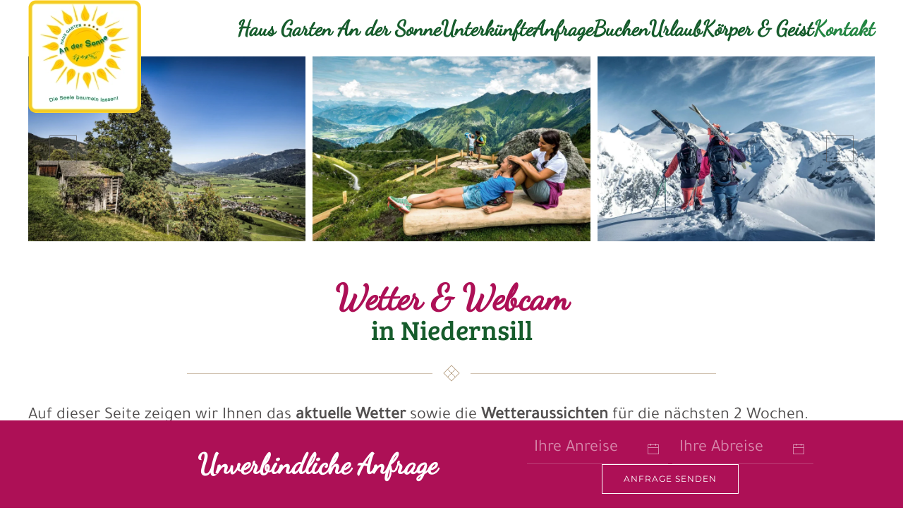

--- FILE ---
content_type: text/html; charset=utf-8
request_url: https://www.ferienwohnung-niedernsill.com/kontakt-anreise/wetter-webcam
body_size: 7464
content:
<!DOCTYPE html>
<html lang="de-de" dir="ltr">
    <head>
        <meta name="viewport" content="width=device-width, initial-scale=1">
        <link rel="icon" href="/images/tn-herz.png" sizes="any">
                <link rel="apple-touch-icon" href="/images/apple-touch-icon.png">
        <meta charset="utf-8" />
	<base href="https://www.ferienwohnung-niedernsill.com/kontakt-anreise/wetter-webcam" />
	<meta name="keywords" content="Ferien, Urlaub, Penthouse, tinyhouse, tiny, house, Berg, Ferienwohnung, Ferienhaus, Kinder, Familie, Frühling, wandern, skifahren, Herbst, schwimmen, " />
	<meta name="author" content="Super User" />
	<meta name="description" content="Verbringen Sie einen traumhaften Urlaub in den Ferienwohnungen, dem Penthouse oder dem tiny house vom Haus Garten an der Sonne in Niedernsill im Salzburger Pinzgau." />
	<meta name="generator" content="MYOB" />
	<title>Wetter und Webcam in Niedernsill im Salzburger Pinzgau</title>
	<link href="/templates/yootheme_child/css/theme.9.css?1745483930" rel="stylesheet" />
	<link href="/templates/yootheme_child/css/custom.css?4.4.8" rel="stylesheet" />
	<script src="/templates/yootheme/packages/theme-cookie/app/cookie.min.js?4.4.8" defer></script>
	<script src="/templates/yootheme/vendor/assets/uikit/dist/js/uikit.min.js?4.4.8"></script>
	<script src="/templates/yootheme/vendor/assets/uikit/dist/js/uikit-icons-copper-hill.min.js?4.4.8"></script>
	<script src="/templates/yootheme/js/theme.js?4.4.8"></script>
	<script>
document.addEventListener('DOMContentLoaded', function() {
            Array.prototype.slice.call(document.querySelectorAll('a span[id^="cloak"]')).forEach(function(span) {
                span.innerText = span.textContent;
            });
        });
	</script>
	<script>} catch (e) { console.error('Custom Theme JS Code: ', e); }</script> 
<script async src="https://widgets.tourismusnetz.com/tn-quick.js"></script>
<script> try {
    
	UIkit.util.ready(function() {
    UIkit.util.$$('.uk-logo > img').forEach(function(el) {
        el.setAttribute('title', '<TITLE>');
    });
});
    
    
<!-- REMOVE WHEN MULTILANGUAL
    
   	 document.addEventListener('DOMContentLoaded', function (){ 
setTimeout(Change, 4000);
});
function Change() {
document.querySelector("#tm-mobile > div > div > div:nth-child(1)").parentNode.insertBefore(document.querySelector("#tm-mobile > div > div > div.uk-grid-margin.uk-first-column"), document.querySelector("#tm-mobile > div > div > div:nth-child(1)"));
} 
    
REMOVE WHEN MULTILANGUAL -->
    
    
    
    
<script src="https://frontend.casablanca.at/Scripts/headjs/head.js?Customer=7b6a3013-a11c-42d2-a363-b4e4885f4bff" data-headjs-load="https://frontend.casablanca.at/widgets/main.js?Customer=7b6a3013-a11c-42d2-a363-b4e4885f4bff"></script>
    
    
    
    
<script src="https://frontend.casablanca.at/Scripts/headjs/head.js?Customer=7b6a3013-a11c-42d2-a363-b4e4885f4bff" data-headjs-load="https://frontend.casablanca.at/widgets/main.js?Customer=7b6a3013-a11c-42d2-a363-b4e4885f4bff"></script></script>
	<script>window.yootheme ||= {}; var $theme = yootheme.theme = {"i18n":{"close":{"label":"Close"},"totop":{"label":"Back to top"},"marker":{"label":"Open"},"navbarToggleIcon":{"label":"Open menu"},"paginationPrevious":{"label":"Previous page"},"paginationNext":{"label":"Next page"},"searchIcon":{"toggle":"Open Search","submit":"Submit Search"},"slider":{"next":"Next slide","previous":"Previous slide","slideX":"Slide %s","slideLabel":"%s of %s"},"slideshow":{"next":"Next slide","previous":"Previous slide","slideX":"Slide %s","slideLabel":"%s of %s"},"lightboxPanel":{"next":"Next slide","previous":"Previous slide","slideLabel":"%s of %s","close":"Close"}},"cookie":{"mode":"consent","template":"<div class=\"tm-cookie-banner uk-notification uk-notification-bottom-left\">\n        <div class=\"uk-notification-message uk-panel\">\n\n            <p>Diese Website verwendet Cookies. Indem Sie die Website und ihre Angebote nutzen und weiter navigieren, akzeptieren Sie diese Cookies. Dies k\u00f6nnen Sie in Ihren Browsereinstellungen \u00e4ndern.<\/p>\n            \n                        <p class=\"uk-margin-small-top\">\n\n                                <button type=\"button\" class=\"js-accept uk-button uk-button-primary\" data-uk-toggle=\"target: !.uk-notification; animation: uk-animation-fade\">Ok<\/button>\n                \n                                <button type=\"button\" class=\"js-reject uk-button uk-button-default uk-margin-small-left\" data-uk-toggle=\"target: !.uk-notification; animation: uk-animation-fade\">Nein Danke<\/button>\n                \n            <\/p>\n            \n        <\/div>\n    <\/div>","position":"bottom"}};</script>

    </head>
    <body class="">

        <div class="uk-hidden-visually uk-notification uk-notification-top-left uk-width-auto">
            <div class="uk-notification-message">
                <a href="#tm-main">Skip to main content</a>
            </div>
        </div>

        
        
        <div class="tm-page">

                        


<header class="tm-header-mobile uk-hidden@l">


        <div uk-sticky cls-active="uk-navbar-sticky" sel-target=".uk-navbar-container">
    
        <div class="uk-navbar-container">

            <div class="uk-container uk-container-expand">
                <nav class="uk-navbar" uk-navbar="{&quot;align&quot;:&quot;left&quot;,&quot;container&quot;:&quot;.tm-header-mobile &gt; [uk-sticky]&quot;,&quot;boundary&quot;:&quot;.tm-header-mobile .uk-navbar-container&quot;}">

                    
                                        <div class="uk-navbar-center">

                                                    <a href="https://www.ferienwohnung-niedernsill.com/" aria-label="Zurück zur Startseite" class="uk-logo uk-navbar-item">
    <picture>
<source type="image/webp" srcset="/templates/yootheme/cache/df/Logo-Haus-Garten-an-der-Sonne-002-dfc6b147.webp 100w, /templates/yootheme/cache/66/Logo-Haus-Garten-an-der-Sonne-002-66873844.webp 200w" sizes="(min-width: 100px) 100px">
<img alt loading="eager" src="/templates/yootheme/cache/63/Logo-Haus-Garten-an-der-Sonne-002-632d66bc.png" width="100" height="100">
</picture></a>
                        
                        
                    </div>
                    
                                        <div class="uk-navbar-right">

                        
                        <a uk-toggle href="#tm-dialog-mobile" class="uk-navbar-toggle">

        
        <div uk-navbar-toggle-icon></div>

        
    </a>

                    </div>
                    
                </nav>
            </div>

        </div>

        </div>
    



        <div id="tm-dialog-mobile" uk-offcanvas="container: true; overlay: true" mode="push" flip>
        <div class="uk-offcanvas-bar uk-flex uk-flex-column">

                        <button class="uk-offcanvas-close uk-close-large" type="button" uk-close uk-toggle="cls: uk-close-large; mode: media; media: @s"></button>
            
                        <div class="uk-margin-auto-bottom">
                
<div class="uk-panel" id="module-menu-dialog-mobile">

    
    
<ul class="uk-nav uk-nav-default">
    
	<li class="item-101 uk-parent"><a href="/"> Haus Garten An der Sonne</a>
	<ul class="uk-nav-sub">

		<li class="item-125"><a href="/ferienhaus-land-salzburg/coaching"> Coaching, Yoga, Ernährung</a></li></ul></li>
	<li class="item-126 uk-parent"><a href="/ferienwohnungen-unterkuenfte"> Unterkünfte</a>
	<ul class="uk-nav-sub">

		<li class="item-127"><a href="/ferienwohnungen-unterkuenfte/ferienwohnungen-zell-am-see"> Ferienwohnung Zell am See </a></li>
		<li class="item-128"><a href="/ferienwohnungen-unterkuenfte/ferienwohnung-kaprun-hohe-tauern"> Ferienwohnung Kaprun &amp; Ferienwohnung Hohe Tauern</a></li>
		<li class="item-129"><a href="/ferienwohnungen-unterkuenfte/penthouse-kitzbuehel"> Penthouse Kitzbühel</a></li></ul></li>
	<li class="item-111"><a href="/anfrage"> Anfrage</a></li>
	<li class="item-171"><a href="/buchen"> Buchen</a></li>
	<li class="item-143 uk-parent"><a href="/urlaub"> Urlaub</a>
	<ul class="uk-nav-sub">

		<li class="item-132 uk-parent"><a href="/urlaub/sommer-urlaub-ferien"> Sommer</a>
		<ul>

			<li class="item-133"><a href="/urlaub/sommer-urlaub-ferien/wandern"> Wandern</a></li>
			<li class="item-134"><a href="/urlaub/sommer-urlaub-ferien/mountainbiken"> Mountainbiken</a></li>
			<li class="item-135"><a href="/urlaub/sommer-urlaub-ferien/sommer-fun-card"> Sommer Fun+ Card</a></li></ul></li>
		<li class="item-136 uk-parent"><a href="/urlaub/winter-urlaub-ferien"> Winter</a>
		<ul>

			<li class="item-137"><a href="/urlaub/winter-urlaub-ferien/skifahren-langlaufen-schneeschuhe"> Skifahren &amp; Langlaufen &amp; Schneeschuhwandern</a></li>
			<li class="item-138"><a href="/urlaub/winter-urlaub-ferien/rodeln"> Rodeln</a></li>
			<li class="item-142"><a href="/urlaub/winter-urlaub-ferien/winter-fun-card"> Winter Fun+ Card</a></li></ul></li>
		<li class="item-139"><a href="/urlaub/fruehling-herbst-ferien-urlaub"> Frühling &amp; Herbst</a></li></ul></li>
	<li class="item-144"><a href="/koerper-geist-energie"> Körper &amp; Geist</a></li>
	<li class="item-108 uk-active uk-parent"><a href="/kontakt-anreise"> Kontakt</a>
	<ul class="uk-nav-sub">

		<li class="item-140 uk-active"><a href="/kontakt-anreise/wetter-webcam"> Wetter &amp; Webcam</a></li>
		<li class="item-141"><a href="/kontakt-anreise/anreise"> Anreise</a></li>
		<li class="item-110"><a href="/kontakt-anreise/impressum"> Impressum</a></li></ul></li></ul>

</div>

            </div>
            
            
        </div>
    </div>
    
    
    

</header>




<header class="tm-header uk-visible@l">



        <div uk-sticky media="@l" cls-active="uk-navbar-sticky" sel-target=".uk-navbar-container">
    
        <div class="uk-navbar-container">

            <div class="uk-container uk-container-xlarge">
                <nav class="uk-navbar" uk-navbar="{&quot;align&quot;:&quot;left&quot;,&quot;container&quot;:&quot;.tm-header &gt; [uk-sticky]&quot;,&quot;boundary&quot;:&quot;.tm-header .uk-navbar-container&quot;}">

                                        <div class="uk-navbar-left">

                                                    <a href="https://www.ferienwohnung-niedernsill.com/" aria-label="Zurück zur Startseite" class="uk-logo uk-navbar-item">
    <picture>
<source type="image/webp" srcset="/templates/yootheme/cache/27/Logo-Haus-Garten-an-der-Sonne-002-2704faf1.webp 160w, /templates/yootheme/cache/ec/Logo-Haus-Garten-an-der-Sonne-002-ec24ccda.webp 320w" sizes="(min-width: 160px) 160px">
<img alt loading="eager" src="/templates/yootheme/cache/9b/Logo-Haus-Garten-an-der-Sonne-002-9bef2d0a.png" width="160" height="160">
</picture></a>
                        
                        
                        
                    </div>
                    
                    
                                        <div class="uk-navbar-right">

                                                    
<ul class="uk-navbar-nav">
    
	<li class="item-101 uk-parent"><a href="/"> Haus Garten An der Sonne</a>
	<div class="uk-drop uk-navbar-dropdown"><div><ul class="uk-nav uk-navbar-dropdown-nav">

		<li class="item-125"><a href="/ferienhaus-land-salzburg/coaching"> Coaching, Yoga, Ernährung</a></li></ul></div></div></li>
	<li class="item-126 uk-parent"><a href="/ferienwohnungen-unterkuenfte"> Unterkünfte</a>
	<div class="uk-drop uk-navbar-dropdown"><div><ul class="uk-nav uk-navbar-dropdown-nav">

		<li class="item-127"><a href="/ferienwohnungen-unterkuenfte/ferienwohnungen-zell-am-see"> Ferienwohnung Zell am See </a></li>
		<li class="item-128"><a href="/ferienwohnungen-unterkuenfte/ferienwohnung-kaprun-hohe-tauern"> Ferienwohnung Kaprun &amp; Ferienwohnung Hohe Tauern</a></li>
		<li class="item-129"><a href="/ferienwohnungen-unterkuenfte/penthouse-kitzbuehel"> Penthouse Kitzbühel</a></li></ul></div></div></li>
	<li class="item-111"><a href="/anfrage"> Anfrage</a></li>
	<li class="item-171"><a href="/buchen"> Buchen</a></li>
	<li class="item-143 uk-parent"><a href="/urlaub"> Urlaub</a>
	<div class="uk-drop uk-navbar-dropdown"><div><ul class="uk-nav uk-navbar-dropdown-nav">

		<li class="item-132 uk-parent"><a href="/urlaub/sommer-urlaub-ferien"> Sommer</a>
		<ul class="uk-nav-sub">

			<li class="item-133"><a href="/urlaub/sommer-urlaub-ferien/wandern"> Wandern</a></li>
			<li class="item-134"><a href="/urlaub/sommer-urlaub-ferien/mountainbiken"> Mountainbiken</a></li>
			<li class="item-135"><a href="/urlaub/sommer-urlaub-ferien/sommer-fun-card"> Sommer Fun+ Card</a></li></ul></li>
		<li class="item-136 uk-parent"><a href="/urlaub/winter-urlaub-ferien"> Winter</a>
		<ul class="uk-nav-sub">

			<li class="item-137"><a href="/urlaub/winter-urlaub-ferien/skifahren-langlaufen-schneeschuhe"> Skifahren &amp; Langlaufen &amp; Schneeschuhwandern</a></li>
			<li class="item-138"><a href="/urlaub/winter-urlaub-ferien/rodeln"> Rodeln</a></li>
			<li class="item-142"><a href="/urlaub/winter-urlaub-ferien/winter-fun-card"> Winter Fun+ Card</a></li></ul></li>
		<li class="item-139"><a href="/urlaub/fruehling-herbst-ferien-urlaub"> Frühling &amp; Herbst</a></li></ul></div></div></li>
	<li class="item-144"><a href="/koerper-geist-energie"> Körper &amp; Geist</a></li>
	<li class="item-108 uk-active uk-parent"><a href="/kontakt-anreise"> Kontakt</a>
	<div class="uk-drop uk-navbar-dropdown"><div><ul class="uk-nav uk-navbar-dropdown-nav">

		<li class="item-140 uk-active"><a href="/kontakt-anreise/wetter-webcam"> Wetter &amp; Webcam</a></li>
		<li class="item-141"><a href="/kontakt-anreise/anreise"> Anreise</a></li>
		<li class="item-110"><a href="/kontakt-anreise/impressum"> Impressum</a></li></ul></div></div></li></ul>

                        
                                                    
                        
                    </div>
                    
                </nav>
            </div>

        </div>

        </div>
    







</header>

            
            

            <main id="tm-main" >

                
                <div id="system-message-container" data-messages="[]">
</div>

                <!-- Builder #page -->
<div class="uk-section-default uk-section uk-padding-remove-vertical">
    
        
        
        
            
                                <div class="uk-container uk-container-expand">                
                    <div class="uk-grid tm-grid-expand uk-child-width-1-1 uk-grid-margin">
<div class="uk-width-1-1">
    
        
            
            
            
                
                    
<div class="uk-slider-container uk-margin uk-text-center" uk-slider>
    <div class="uk-position-relative">
        
            <div class="uk-slider-items uk-grid uk-grid-small">                                <div class="uk-width-1-1 uk-width-1-3@m">
<div class="el-item uk-cover-container">
    
        

<picture>
<source type="image/webp" srcset="/templates/yootheme/cache/02/auf-dem-berg-aussicht-panorama-0294e101.webp 768w, /templates/yootheme/cache/e0/auf-dem-berg-aussicht-panorama-e0bca4ce.webp 900w, /templates/yootheme/cache/d8/auf-dem-berg-aussicht-panorama-d88e7b4f.webp 1024w, /templates/yootheme/cache/82/auf-dem-berg-aussicht-panorama-826de41c.webp 1366w, /templates/yootheme/cache/3f/auf-dem-berg-aussicht-panorama-3fe948ce.webp 1600w, /templates/yootheme/cache/2c/auf-dem-berg-aussicht-panorama-2cb11f2f.webp 1800w" sizes="(min-width: 900px) 900px">
<img src="/templates/yootheme/cache/6d/auf-dem-berg-aussicht-panorama-6d5a10fe.jpeg" width="900" height="600" alt loading="lazy" class="el-image uk-transition-opaque">
</picture>

        
        
        
    
</div></div>                                <div class="uk-width-1-1 uk-width-1-3@m">
<div class="el-item uk-cover-container">
    
        

<picture>
<source type="image/webp" srcset="/templates/yootheme/cache/fe/urlaub-in-zellamsee-kaprun_17-fee84691.webp 768w, /templates/yootheme/cache/1c/urlaub-in-zellamsee-kaprun_17-1cc0035e.webp 900w, /templates/yootheme/cache/6e/urlaub-in-zellamsee-kaprun_17-6eac7f9d.webp 1024w, /templates/yootheme/cache/34/urlaub-in-zellamsee-kaprun_17-344fe0ce.webp 1366w, /templates/yootheme/cache/11/urlaub-in-zellamsee-kaprun_17-11533203.webp 1600w, /templates/yootheme/cache/53/urlaub-in-zellamsee-kaprun_17-5323f63a.webp 1620w" sizes="(min-width: 900px) 900px">
<img src="/templates/yootheme/cache/6b/urlaub-in-zellamsee-kaprun_17-6b1b7ccb.jpeg" width="900" height="600" alt loading="lazy" class="el-image uk-transition-opaque">
</picture>

        
        
        
    
</div></div>                                <div class="uk-width-1-1 uk-width-1-3@m">
<div class="el-item uk-cover-container">
    
        

<picture>
<source type="image/webp" srcset="/templates/yootheme/cache/91/urlaub-in-zellamsee-kaprun_16-9145a463.webp 768w, /templates/yootheme/cache/73/urlaub-in-zellamsee-kaprun_16-736de1ac.webp 900w, /templates/yootheme/cache/53/urlaub-in-zellamsee-kaprun_16-536c4098.webp 1024w, /templates/yootheme/cache/09/urlaub-in-zellamsee-kaprun_16-098fdfcb.webp 1366w, /templates/yootheme/cache/0f/urlaub-in-zellamsee-kaprun_16-0f180764.webp 1600w, /templates/yootheme/cache/4d/urlaub-in-zellamsee-kaprun_16-4d68c35d.webp 1620w" sizes="(min-width: 900px) 900px">
<img src="/templates/yootheme/cache/b3/urlaub-in-zellamsee-kaprun_16-b358de1a.jpeg" width="900" height="600" alt loading="lazy" class="el-image uk-transition-opaque">
</picture>

        
        
        
    
</div></div>                                <div class="uk-width-1-1 uk-width-1-3@m">
<div class="el-item uk-cover-container">
    
        

<picture>
<source type="image/webp" srcset="/templates/yootheme/cache/33/Naglkoepfl_Schneelandschaft-33465172.webp 768w, /templates/yootheme/cache/d1/Naglkoepfl_Schneelandschaft-d16e14bd.webp 900w, /templates/yootheme/cache/35/Naglkoepfl_Schneelandschaft-350dbda3.webp 1024w, /templates/yootheme/cache/6f/Naglkoepfl_Schneelandschaft-6fee22f0.webp 1366w, /templates/yootheme/cache/b2/Naglkoepfl_Schneelandschaft-b2065181.webp 1600w, /templates/yootheme/cache/a8/Naglkoepfl_Schneelandschaft-a87615ac.webp 1773w" sizes="(min-width: 900px) 900px">
<img src="/templates/yootheme/cache/76/Naglkoepfl_Schneelandschaft-769c3f8f.jpeg" width="900" height="600" alt loading="lazy" class="el-image uk-transition-opaque">
</picture>

        
        
        
    
</div></div>                            </div>
        
                
<div class="uk-visible@s">    <a class="el-slidenav uk-position-medium uk-position-center-left" href="#" uk-slidenav-previous uk-slider-item="previous"></a>    <a class="el-slidenav uk-position-medium uk-position-center-right" href="#" uk-slidenav-next uk-slider-item="next"></a></div>        
    </div>
        <ul class="el-nav uk-slider-nav uk-dotnav uk-flex-center uk-margin-top uk-visible@s" uk-margin></ul>    
</div>
                
            
        
    
</div></div>
                                </div>                
            
        
    
</div>
<div class="uk-section-default uk-section uk-section-small">
    
        
        
        
            
                                <div class="uk-container">                
                    <div class="uk-grid tm-grid-expand uk-child-width-1-1 uk-grid-margin">
<div class="uk-width-1-1">
    
        
            
            
            
                
                    
<h1 class="uk-h1 uk-margin-small uk-text-center">        Wetter &amp; Webcam    </h1>
<h2 class="uk-h2 uk-text-secondary uk-margin-small uk-text-center">        in Niedernsill    </h2><hr class="uk-divider-icon uk-width-2xlarge uk-margin-auto"><div class="uk-panel uk-margin"><p>Auf dieser Seite zeigen wir Ihnen das <strong>aktuelle Wetter</strong> sowie die <strong>Wetteraussichten</strong> für die nächsten 2 Wochen. </p>
<p>Mit Hilfe der <strong>Webcam</strong> können Sie schon jetzt - auch wenn Sie persönlich noch nicht da sind - <a href="https://www.niedernsill.co/" target="_blank" rel="noopener noreferrer"><strong>einen Blick auf die Region</strong></a><strong><a href="https://www.niedernsill.co/" target="_blank" rel="noopener noreferrer"> werfen</a>. </strong></p></div>
<div class="uk-margin uk-text-center">
    
    
        
        
<a class="el-content uk-button uk-button-secondary" href="/anfrage">
    
        Unterkunftsanfrage    
    
</a>

        
    
    
</div>

                
            
        
    
</div></div><div class="uk-grid tm-grid-expand uk-child-width-1-1 uk-grid-margin">
<div class="uk-width-1-1">
    
        
            
            
            
                
                    <div class="uk-panel uk-margin"> <span id="weather-here-6012bea731a9a"></span> <script>var x1_6012bea731a9a=document.getElementById("weather-here-6012bea731a9a").parentNode.clientWidth;var x3_6012bea731a9a=0;</script> <script src="https://wetterwidget.fullmarketing.at/js/script.js"></script> <script>function load_page_6012bea731a9a(mainid,whid){mainid=new XMLHttpRequest();mainid.open("get",'https://wetterwidget.fullmarketing.at/daily.php?divulge_city=Niedernsill&divulge_no_days=16&divulge_temp_unit=metric&divulge_lang=de&divulge_bg=dark&divulge_widget_type=normal&divulge_brand=https://www.ferienwohnungen.co/&divulge_title=&parent=6012bea731a9a');mainid.send();mainid.onload=function(){divulge_preload("6012bea731a9a",'6012bea731a9a',"normal");document.getElementById("weather-here-"+whid).innerHTML=mainid.responseText;feather.replace();divulge_afterload(whid,x3_6012bea731a9a);};} window.addEventListener('load',function(){load_page_6012bea731a9a("qr6012bea731a9a","6012bea731a9a","x3_6012bea731a9a");});</script></div>
                
            
        
    
</div></div><div class="uk-grid tm-grid-expand uk-grid-margin" uk-grid>
<div class="uk-width-1-2@m">
    
        
            
            
            
                
                    <div class="uk-panel uk-margin"><iframe width="100%" height="540" style="border:0px #fff none;" src="https://webcam.fullmarketing.at/view/index.php?id=147" scrolling="no" class="fm cam"></iframe></div>
                
            
        
    
</div>
<div class="uk-grid-item-match uk-flex-middle uk-width-1-2@m">
    
        
            
            
                        <div class="uk-panel uk-width-1-1">            
                
                    
                
                        </div>            
        
    
</div></div>
                                </div>                
            
        
    
</div>

                
            </main>

            
<div id="module-91" class="builder"><!-- Builder #module-91 -->
<div class="uk-section-default uk-position-relative">
        <div data-src="/images/Niedernsill-Piesendorf/Sommer/Blumenwiese-Berge-Sommer.jpg" data-sources="[{&quot;type&quot;:&quot;image\/webp&quot;,&quot;srcset&quot;:&quot;\/templates\/yootheme\/cache\/e7\/Blumenwiese-Berge-Sommer-e77c7438.webp 2100w&quot;,&quot;sizes&quot;:&quot;(max-aspect-ratio: 2100\/1401) 150vh&quot;}]" uk-img class="uk-background-norepeat uk-background-cover uk-background-top-center uk-section">    
        
                <div class="uk-position-cover" style="background-color: rgba(255, 255, 255, 0.56);"></div>        
        
            
                                <div class="uk-container uk-position-relative">                
                    <div class="uk-grid tm-grid-expand uk-child-width-1-1 uk-grid-margin">
<div class="uk-width-1-1">
    
        
            
            
            
                
                    
<div class="uk-h4 uk-text-center">        DER BERG RUFT!<br />Jetzt Anfrage senden    </div>
<div class="uk-margin uk-text-center">
    
    
        
        
<a class="el-content uk-button uk-button-secondary" href="/anfrage">
    
        ZUR ANFRAGE    
    
</a>

        
    
    
</div>

                
            
        
    
</div></div>
                                </div>                
            
        
        </div>
    
</div>
<div class="uk-section-default uk-position-relative" uk-scrollspy="target: [uk-scrollspy-class]; cls: uk-animation-slide-top-small; delay: false;">
        <div data-src="/images/yootheme/photo-1597113366853-fea190b6cd82.jpg" data-sources="[{&quot;type&quot;:&quot;image\/webp&quot;,&quot;srcset&quot;:&quot;\/templates\/yootheme\/cache\/ff\/photo-1597113366853-fea190b6cd82-ffd95f0b.webp 5742w&quot;,&quot;sizes&quot;:&quot;(max-aspect-ratio: 5742\/3828) 150vh&quot;}]" uk-img class="uk-background-norepeat uk-background-cover uk-background-center-center uk-section">    
        
                <div class="uk-position-cover" style="background-color: rgba(255, 255, 255, 0.76);"></div>        
        
            
                                <div class="uk-container uk-position-relative">                
                    <div class="uk-grid tm-grid-expand uk-child-width-1-1 uk-margin">
<div class="uk-grid-item-match uk-flex-middle uk-width-1-1@m">
    
        
            
            
                        <div class="uk-panel uk-width-1-1">            
                
                    
                
                        </div>            
        
    
</div></div><div class="uk-grid tm-grid-expand uk-grid-margin" uk-grid>
<div class="uk-grid-item-match uk-flex-middle uk-width-1-2@s uk-width-1-4@m">
    
        
            
            
                        <div class="uk-panel uk-width-1-1">            
                
                    
<h4 class="uk-h4 uk-text-center" uk-scrollspy-class>        Kontakt    </h4><div class="uk-panel uk-margin uk-text-center" uk-scrollspy-class><p>Haus Garten "An der Sonne"<br />Elisabeth Nindl</p></div>
                
                        </div>            
        
    
</div>
<div class="uk-grid-item-match uk-flex-middle uk-width-1-2@s uk-width-1-4@m">
    
        
            
            
                        <div class="uk-panel uk-width-1-1">            
                
                    
<h4 class="uk-h4 uk-margin-remove-top uk-text-center" uk-scrollspy-class>        Adresse    </h4><div class="uk-panel uk-margin uk-text-center" uk-scrollspy-class><p>Lengbachweg 3<br />5722 Niedernsill<br />Österrreich</p></div>
                
                        </div>            
        
    
</div>
<div class="uk-grid-item-match uk-flex-middle uk-width-1-2@s uk-width-1-4@m">
    
        
            
            
                        <div class="uk-panel uk-width-1-1">            
                
                    
<h4 class="uk-h4 uk-text-center" uk-scrollspy-class>        Telefon &amp; E-Mail    </h4>
<ul class="uk-list" uk-scrollspy-class>
    
    
                <li class="el-item">            
    
        <div class="uk-grid-small uk-child-width-expand uk-flex-nowrap uk-flex-middle" uk-grid>            <div class="uk-width-auto"><span class="el-image" uk-icon="icon: whatsapp;"></span></div>            <div>
                <div class="el-content uk-panel"><p><a href="tel:+436644189937">+43 664 41 89 937</a></p></div>            </div>
        </div>
    
        </li>                <li class="el-item">            
    
        <div class="uk-grid-small uk-child-width-expand uk-flex-nowrap uk-flex-middle" uk-grid>            <div class="uk-width-auto"><span class="el-image" uk-icon="icon: mail;"></span></div>            <div>
                <div class="el-content uk-panel"><p><span id="cloak271302b5dc67cb5343a73fab0dac08a3">Diese E-Mail-Adresse ist vor Spambots geschützt! Zur Anzeige muss JavaScript eingeschaltet sein!</span><script type='text/javascript'>
				document.getElementById('cloak271302b5dc67cb5343a73fab0dac08a3').innerHTML = '';
				var prefix = '&#109;a' + 'i&#108;' + '&#116;o';
				var path = 'hr' + 'ef' + '=';
				var addy271302b5dc67cb5343a73fab0dac08a3 = '&#105;nf&#111;' + '&#64;';
				addy271302b5dc67cb5343a73fab0dac08a3 = addy271302b5dc67cb5343a73fab0dac08a3 + 'f&#101;r&#105;&#101;nw&#111;hn&#117;ng-n&#105;&#101;d&#101;rns&#105;ll' + '&#46;' + 'c&#111;m';
				var addy_text271302b5dc67cb5343a73fab0dac08a3 = '&#105;nf&#111;' + '&#64;' + 'f&#101;r&#105;&#101;nw&#111;hn&#117;ng-n&#105;&#101;d&#101;rns&#105;ll' + '&#46;' + 'c&#111;m';document.getElementById('cloak271302b5dc67cb5343a73fab0dac08a3').innerHTML += '<a ' + path + '\'' + prefix + ':' + addy271302b5dc67cb5343a73fab0dac08a3 + '\'>'+addy_text271302b5dc67cb5343a73fab0dac08a3+'<\/a>';
		</script></p></div>            </div>
        </div>
    
        </li>        
    
    
</ul>
                
                        </div>            
        
    
</div>
<div class="uk-grid-item-match uk-flex-middle uk-width-1-2@s uk-width-1-4@m">
    
        
            
            
                        <div class="uk-panel uk-width-1-1">            
                
                    
<div class="uk-margin-small uk-text-center" uk-scrollspy-class>
        <a class="el-link" href="/"><picture>
<source type="image/webp" srcset="/templates/yootheme/cache/06/Logo-Haus-Garten-an-der-Sonne-002-06a94355.webp 180w, /templates/yootheme/cache/24/Logo-Haus-Garten-an-der-Sonne-002-24b9ead7.webp 360w" sizes="(min-width: 180px) 180px">
<img src="/templates/yootheme/cache/2c/Logo-Haus-Garten-an-der-Sonne-002-2c7a8316.png" width="180" height="180" class="el-image" alt loading="lazy">
</picture></a>    
    
</div>
                
                        </div>            
        
    
</div></div><div class="uk-grid tm-grid-expand uk-grid-margin" uk-grid>
<div class="uk-width-2-3@m">
    
        
            
            
            
                
                    
<div class="uk-margin uk-text-center" uk-scrollspy-class>
        <a class="el-link" href="/kontakt-anreise/impressum"><picture>
<source type="image/webp" srcset="/templates/yootheme/cache/09/fullmarketing_logo_farb-09c0b37b.webp 140w, /templates/yootheme/cache/b7/fullmarketing_logo_farb-b7bc6d60.webp 279w, /templates/yootheme/cache/20/fullmarketing_logo_farb-20754dd5.webp 280w" sizes="(min-width: 140px) 140px">
<img src="/templates/yootheme/cache/84/fullmarketing_logo_farb-84481772.png" width="140" height="28" class="el-image" alt loading="lazy">
</picture></a>    
    
</div>
                
            
        
    
</div>
<div class="uk-width-1-3@m">
    
        
            
            
            
                
                    
<div class="uk-margin" uk-scrollspy-class><a href="#" uk-totop uk-scroll></a></div>
                
            
        
    
</div></div><div class="uk-grid tm-grid-expand uk-child-width-1-1 uk-margin-medium">
<div class="uk-width-1-1@m">
    
        
            
            
            
                
                    <hr class="uk-divider-small uk-text-center" uk-scrollspy-class>
                
            
        
    
</div></div>
                                </div>                
            
        
        </div>
    
</div></div>
<div id="module-92" class="builder"><!-- Builder #module-92 --><style class="uk-margin-remove-adjacent">#module-92\#0{position: fixed; bottom: 0px; width: 100vw; z-index: 1;}#module-92\#1{position: fixed; bottom: 0px; width: 100vw; z-index: 1;}</style>
<div id="module-92#0" class="uk-visible@m uk-section-primary uk-section uk-padding-remove-vertical">
    
        
        
        
            
                                <div class="uk-container uk-container-large">                
                    <div class="uk-grid tm-grid-expand uk-grid-margin" uk-grid>
<div class="uk-grid-item-match uk-flex-middle uk-width-1-2@m">
    
        
            
            
                        <div class="uk-panel uk-width-1-1">            
                
                    
<h6 class="uk-h3 uk-text-right">        Unverbindliche Anfrage    </h6>
                
                        </div>            
        
    
</div>
<div class="uk-grid-item-match uk-flex-middle uk-width-1-2@m">
    
        
            
            
                        <div class="uk-panel uk-width-1-1">            
                
                    <div class="uk-panel uk-margin"><div id="schnellanfrage " style="position: center; width:100%; background-color:#transparent; margin-top: 20px;">

<style>
.vdatetime-popup__header,
.vdatetime-calendar__month__day--selected > span > span,
.vdatetime-calendar__month__day--selected:hover > span > span {
  background: #AD1056;
}

.vdatetime-year-picker__item--selected,
.vdatetime-time-picker__item--selected,
.vdatetime-popup__actions__button {
  color: #AD1056;
}
</style>

<div class="schnellanfrage" style="margin-left: auto; margin-right: auto; float: none; text-align: center;"> 
    <tn-quick url="/index.php?option=com_content&amp;view=article&amp;id=5&amp;catid=2" locale="de" text-departure="Ihre Abreise" text-arrival="Ihre Anreise" text-button="Anfrage senden"></tn-quick></div>
</div></div>
                
                        </div>            
        
    
</div></div>
                                </div>                
            
        
    
</div>
<div id="module-92#1" class="uk-hidden@m uk-section-default uk-section uk-padding-remove-vertical">
    
        
        
        
            
                
                    <div class="uk-grid tm-grid-expand uk-child-width-1-1 uk-grid-margin">
<div class="uk-grid-item-match uk-flex-middle uk-width-1-1@m">
    
        
            
            
                        <div class="uk-panel uk-width-1-1">            
                
                    
<div class="uk-margin uk-text-center">
    
    
        
        
<a class="el-content uk-width-1-1 uk-button uk-button-primary" href="/anfrage">
    
        Unverbindliche Anfrage    
    
</a>

        
    
    
</div>

                
                        </div>            
        
    
</div></div>
                
            
        
    
</div></div>

            
        </div>

        
        

    </body>
</html>


--- FILE ---
content_type: text/html; charset=UTF-8
request_url: https://webcam.fullmarketing.at/view/index.php?id=147
body_size: 1907
content:

<!DOCTYPE html>
	<html xml:lang="de-de" lang="de-de">
	<head>

   		<!--**********************************************
   			programmed and designed with love by
   			@company: fullmarketing.at GmbH
   			@author: Andreas Grundner
   		***************************************************-->

		<title>Urlaub in Piesendorf am Kitzsteinhorn Webcam</title>
		<meta content="text/html; charset=UTF-8" http-equiv="content-type" />
		<meta name="viewport" content="width=device-width, initial-scale=1.0" />
		<meta name="description" content="Blick auf Piesendorf. Im Hintergrund der Ort Piesendorf mit Kirche und dem Kitzsteinhorn." />



		<link href="//maxcdn.bootstrapcdn.com/font-awesome/4.1.0/css/font-awesome.min.css" rel="stylesheet">
		<link rel="stylesheet" type="text/css" href="/template/css/style.css">


		<script src="//cdnjs.cloudflare.com/ajax/libs/jquery/2.1.1/jquery.min.js"></script>
   		<script src="/template/js/functions.js"></script>
		<script type="text/javascript">

				aCamImages = new Array();
				aCamImages[0] = ["/cams/147/147-20241213-120000.jpg", "13.12.2024", "12:00"];
				aCamImages[1] = ["/cams/147/147-20241214-120000.jpg", "14.12.2024", "12:00"];
				aCamImages[2] = ["/cams/147/147-20241217-120000.jpg", "17.12.2024", "12:00"];
				aCamImages[3] = ["/cams/147/147-20241219-120000.jpg", "19.12.2024", "12:00"];
				aCamImages[4] = ["/cams/147/147-20241220-120000.jpg", "20.12.2024", "12:00"];
				aCamImages[5] = ["/cams/147/147-20241222-120000.jpg", "22.12.2024", "12:00"];
				aCamImages[6] = ["/cams/147/147-20241227-120000.jpg", "27.12.2024", "12:00"];
				aCamImages[7] = ["/cams/147/147-20250103-120000.jpg", "03.01.2025", "12:00"];
				aCamImages[8] = ["/cams/147/147-20250108-120000.jpg", "08.01.2025", "12:00"];
				aCamImages[9] = ["/cams/147/147-20250109-120000.jpg", "09.01.2025", "12:00"];
				aCamImages[10] = ["/cams/147/147-20250112-120000.jpg", "12.01.2025", "12:00"];
				aCamImages[11] = ["/cams/147/147-20250113-120000.jpg", "13.01.2025", "12:00"];
				aCamImages[12] = ["/cams/147/147-20250115-120000.jpg", "15.01.2025", "12:00"];
				aCamImages[13] = ["/cams/147/147-20250117-120000.jpg", "17.01.2025", "12:00"];
				aCamImages[14] = ["/cams/147/147-20250122-120000.jpg", "22.01.2025", "12:00"];
				aCamImages[15] = ["/cams/147/147-20250124-120000.jpg", "24.01.2025", "12:00"];
				aCamImages[16] = ["/cams/147/147-20250128-120000.jpg", "28.01.2025", "12:00"];
				aCamImages[17] = ["/cams/147/147-20250210-120000.jpg", "10.02.2025", "12:00"];
				aCamImages[18] = ["/cams/147/147-20250215-120000.jpg", "15.02.2025", "12:00"];
				aCamImages[19] = ["/cams/147/147-20250217-120000.jpg", "17.02.2025", "12:00"];

				var speed = 1200;
				preloadImages();

			</script>

	</head>

	<body>

		<div class="cam_wrapper now full" id="cam-147">

			<header>

				<ul class="cam_icons_top">

						<li><a title="Heute" href="javascript:changeFunction('now');" class="now"><i class="fa fa-camera">&nbsp;</i></a></li>
						<li><a title="Rückblick" href="javascript:changeFunction('retrospect');" class="retrospect"><i class="fa fa-calendar">&nbsp;</i></a></li>		</ul>		<form class="camForm" name="cam" method="GET" action="/view/index.php">
					<input type="hidden" name="id" value="147" />
					<input type="hidden" name="lang" value="auto" />
					<input type="hidden" name="size" value="full" />
					<input type="hidden" name="function" value="" />
								<select class="cam_select" name="starttag" onchange="this.form.submit();">					<option value="">Tagesrückblick</option><option value="22.01.2026">Heute</option><option value="21.01.2026">Gestern</option><option value="20.01.2026">Dienstag</option><option value="19.01.2026">Montag</option><option value="18.01.2026">Sonntag</option><option value="17.01.2026">Samstag</option>			</select>	</form>		<a class="cam_logo fully" href="http://www.tourismusnetz.com/wetter" target="_blank" title="TourismusNETZ | Plattform-Software, Touristiker , Portalsystem">
					<img src="/template/tourismusnetz.png" alt="TourismusNETZ Logo" />
				</a></header>	<aside class="cam_statusBar"><span class="noCurrentPic"><i class="fa fa-warning">&nbsp;</i> Kein aktuelles Bild. Kamera prüfen.</span><a href="https://www.piesendorf.co" title="Urlaub in Piesendorf am Kitzsteinhorn" target="_blank">Unterkünfte in Piesendorf</a> | 
				<span class="cam_date">17.02.2025</span> | <span class="cam_time">12:00</span>
			</aside>		<section class="cam_content">	<div class="cam_img_temp">
				<img src="/cams/147/147-20250217-120000.jpg" data-id="19" width="640" height="480" alt="Webcams von fullmarketing.at">
			</div>

			<div class="cam_img">
				<img src="/cams/147/147-20250217-120000.jpg" data-id="19" width="640" height="480" alt="Webcams von fullmarketing.at">
			</div>		</section>		<footer>

					<ul class="cam_icons">
						<li><a target="_blank" title="Webcam auf Facebook teilen" href="http://www.facebook.com/sharer.php?u=https://www.piesendorf.co&t=Urlaub in Piesendorf am Kitzsteinhorn" class="fb"><i class="fa fa-facebook">&nbsp;</i></a></li>
						<li><a target="_blank" title="Webcam auf Google+ teilen" href="https://plus.google.com/share?url=https://www.piesendorf.co&title=Urlaub in Piesendorf am Kitzsteinhorn" class="google"><i class="fa fa-google-plus">&nbsp;</i></a></li>
						<li><a target="_blank" title="Webcam auf Twitter teilen" href="http://twitter.com/home?status=Urlaub in Piesendorf am Kitzsteinhorn https://www.piesendorf.co" class="tw"><i class="fa fa-twitter">&nbsp;</i></a></li>
						<li><a target="_blank" title="Webcam als E-Card versenden" href="/template/ecard.php?id=147" OnClick="window.open(this.href,'ecard','width=300,height=420,menubar=no,resizable=yes'); return false;" class="mail"><i class="fa fa-envelope">&nbsp;</i></a></li>  </ul>		<nav>
						<a class="cam_prev" href="javascript:stopTimer(); lastImageFade();"><i class="fa fa-chevron-left"></i></a>
						<a class="cam_play" href="javascript:playImages();"><i class="fa fa-caret-right"></i></a>
						<a class="cam_next" href="javascript:stopTimer(); nextImageFade();"><i class="fa fa-chevron-right"></i></a>		<a class="cam_now" href="javascript:latestImage();">Jetzt</a>	</nav>			<a title="Webcam neu laden" href="javascript:location.reload();" class="reload"><i class="fa fa-spin fa-refresh"></i></a>
					<a title="Webcams von fullmarketing.at" href="http://www.fullmarketing.at/" target="top" class="info">©</a>

				</footer>
		</div>
	</body>
</html>

--- FILE ---
content_type: text/html; charset=UTF-8
request_url: https://wetterwidget.fullmarketing.at/daily.php?divulge_city=Niedernsill&divulge_no_days=16&divulge_temp_unit=metric&divulge_lang=de&divulge_bg=dark&divulge_widget_type=normal&divulge_brand=https://www.ferienwohnungen.co/&divulge_title=&parent=6012bea731a9a
body_size: 223
content:
<br />
<b>Warning</b>:  file_get_contents(https://api.openweathermap.org/data/2.5/forecast/daily?appid=a8995196db98800cad37204c0f34ffab&amp;q=Niedernsill&amp;cnt=16&amp;units=metric&amp;lang=de): failed to open stream: HTTP request failed! HTTP/1.1 401 Unauthorized
 in <b>/var/www/vhosts/wetterwidget.fullmarketing.at/httpdocs/daily.php</b> on line <b>62</b><br />
<h3>City Not Found</h3>

--- FILE ---
content_type: text/css
request_url: https://webcam.fullmarketing.at/template/css/style.css
body_size: 1642
content:
@import url(default.css);

body {
	font-family: Helvetica, sans-serif;
	font-size:12px;
	color:#555;
}

/* Sprite */


div.cam_wrapper {
	overflow: hidden;
	position: absolute;
}
div.cam_wrapper.full {
    height: 550px;
    max-width: 640px;
    width: 100%;
}
div.cam_wrapper.small {
	width:100%;
	max-width:480px;
	height:400px;
}

div.cam_wrapper header {
	background: #6C9D35;
	z-index: 10;
	position: relative;
	overflow: hidden;
}
div.cam_wrapper.full header {
	height:60px;
}
div.cam_wrapper.small header {
	height:40px;
}
a.cam_logo {
    right: 10px;
    top: 0;
    position: absolute;
}
a.cam_logo.fully {
	top:14px;
}
div.cam_wrapper.small a.cam_logo {
	display: none;
}
form.camForm {
	text-align: center;
}
select.cam_select {
    background: none repeat scroll 0 0 rgba(0, 0, 0, 0);
    border: 1px solid #fff;
    border-radius: 3px;
    color: #fff;
    height: 30px;
    padding: 0 5px;
    position: relative;
    top: 16px;
}
div.cam_wrapper.small select.cam_select {
	right: 20px;
    top: 5px;
    left: auto;
}
select.cam_select option {
	color: #fff;
	background: #6C9D35;
	padding:5px;
}


ul.cam_icons {
    overflow: hidden;
    height:35px;
    position: absolute;
}
ul.cam_icons li {
    border-right: 1px solid rgba(255, 255, 255, 0.2);
    float: left;
    margin-right: 15px;
    padding-right: 15px;
}
ul.cam_icons li:first-child {
    border-left: 0;
}
ul.cam_icons li:last-child {
    border: medium none;
}

ul.cam_icons li {
    margin: 0;
    padding: 0;
}
ul.cam_icons li a {
    display: block;
    padding: 0 4px 0 10px;
    line-height: 0;
}
ul.cam_icons li a i {
    color: #fff;
    font-size: 20px;
    line-height: 35px;
}
ul.cam_icons li:hover a i {
    color: #fff;
}
ul.cam_icons li:hover a.fb {
    background: none repeat scroll 0 0 #517cb7;
}
ul.cam_icons li:hover a.google {
    background: none repeat scroll 0 0 #e46145;
}
ul.cam_icons li:hover a.tw {
    background: none repeat scroll 0 0 #3abfe8;
}
ul.cam_icons li:hover a.mail {
    background: none repeat scroll 0 0 #6c9d35;
}
ul.cam_icons li a.fb {
	padding:0 8px 0 10px;
}

ul.cam_icons_top {
    position: absolute;
    left: 0;
    top: 0;
}
ul.cam_icons_top li {
    border-right: 1px solid rgba(255, 255, 255, 0.2);
    float: left;
    margin-right: 15px;
    padding-right: 15px;
}
ul.cam_icons_top li:first-child {
    border-left: 0;
}
ul.cam_icons_top li:last-child {
    border: medium none;
}

ul.cam_icons_top li {
    margin: 0;
    padding: 0;
}
ul.cam_icons_top li a {
    display: block;
    padding: 10px 2px 15px 6px;
    line-height: 0;
    color:#fff;
}

div.small ul.cam_icons_top li a {
	padding:3px 2px 2px 6px;
}
ul.cam_icons_top li a i {
    font-size: 20px;
    line-height: 35px;
}
ul.cam_icons_top li:hover a.weather,
div.weather ul.cam_icons_top li a.weather,
ul.cam_icons_top li:hover a.retrospect,
div.retrospect ul.cam_icons_top li a.retrospect,
ul.cam_icons_top li a.now {
	color:#6c9d35;
	background:#fff;
}
div.weather ul.cam_icons_top li a.now,
div.retrospect ul.cam_icons_top li a.now {
    color:#fff;
	background: none;
}


aside.cam_statusBar {
    background: none repeat scroll 0 0 rgba(255, 255, 255, 0.6);
    color: #444;
    height: 20px;
    line-height: 20px;
    padding-right: 4%;
    position: absolute;
    text-align: right;
    width: 96%;
    z-index: 10;
}
aside.cam_statusBar a {
	color:#444;
	text-decoration: none;
}

section.cam_content {
	z-index: 5;
	position: relative;
	overflow: hidden;
	line-height: 0;
}
section.cam_content > div {
	position: relative;
	left:0;
}
section.cam_content img {
	width:100%;
	height:auto;
}
section.cam_content div.cam_img_temp {
	z-index: 2;
	display: none;
	position: absolute;
}
div.cam_img {
}

div.cam_wrapper footer {
    background: none repeat scroll 0 0 rgba(255, 255, 255, 0.6);
    bottom: 0;
    height: 35px;
    line-height: 35px;
    margin-top: -35px;
    position: relative;
    width: 100%;
    z-index: 10;
    overflow: hidden;
    text-align: center;
}
div.cam_wrapper footer nav {
    display: inline-block;
    overflow: hidden;
    position: relative;
}
div.cam_wrapper footer nav a {
    background: none repeat scroll 0 0 #6c9d35;
    border-left: 1px solid rgba(255, 255, 255, 0.2);
    color: #fff;
    cursor: pointer;
    display: block;
    float: left;
    font-size: 18px;
    height: 35px;
    line-height: 35px;
    text-align: center;
    text-decoration: none;
    width: 35px;
}
div.cam_wrapper footer nav a:hover {
	background:#fff;
	color:#6c9d35;
}
div.cam_wrapper footer nav a.cam_now {
    font-weight: bold;
    margin: 0;
    text-transform: uppercase;
    width: 75px;
}
div.cam_wrapper footer nav a.cam_play {
	font-size: 28px;
}
div.cam_wrapper footer nav a.cam_play.playing {
	font-size:18px;
}
a.cam_copyright {
    color: #444;
    position: absolute;
    right: 5%;
    text-decoration: none;
    top: 0;
    width: 200px;
}

a.reload,
a.info {
    color: #444;
    position: absolute;
    font-size: 16px;
}
a.reload {
    right:30px;
}
a.info {
    font-size: 20px;
    font-weight: bold;
    right: 10px;
    text-decoration: none;
}

h1 {
    color: #fff;
    font-family: Helvetica,sans-serif;
    font-size: 24px;
    line-height: 24px;
    position:absolute;
    right:24px;
    top:8px;
}
h2 {
    color: #fff;
    display: block;
    font-family: Helvetica,sans-serif;
    font-size: 16px;
    position: absolute;
    right:24px;
    top:36px;
}
h3 {
	font-family: Helvetica, sans-serif;
	font-size: 14px;
    right:24px;
    top:36px;
    color:#fff;
}

span.noCurrentPic {
	position: absolute;
	left: 10px;
	color:#e54057;
}



/* E-Card Versand */

body.ecard {
	color:#444;
	font-size:100%;
	line-height:200%;
	font-family: Helvetica, sans-serif;
	padding:20px;
}
body.ecard h1 {
	color: #6c9d35;
}

body.ecard h1 {
	font-size:26px;
}
body.ecard .button {
    background: none repeat scroll 0 0 #6c9d35;
    border: medium none;
    border-radius: 5px;
    box-shadow: none;
    color: #ffffff;
    font-size: 16px;
    padding: 5px 15px;
    cursor: pointer;
}

body.ecard label {
	display: block;
}
body.ecard input {
	padding: 10px 20px;
	border-radius: 3px;
	border:1px solid #d5d5d5;
}

body.ecard div.formelm {
	overflow: hidden;
	margin-bottom:5px;
}
body.ecard a {
	color: #6c9d35;
	text-decoration: none;
}
body.ecard a:hover {
	text-decoration: underline;
}
body.ecard p {
	margin:10px 0;
}
body.ecard h1 {
	padding:0;
	line-height:28px;
}
.check {
	display: none;
}


/*
 * responsive
 */
@media (max-width: 640px) {
	
}
@media (max-width: 560px) {
	
	a.cam_logo,
	h1,
	h2,
	h3 {
		display: none;
	}
	select.cam_select {
		right: 25px;
		position: absolute;
	}
	div.cam_wrapper footer {
		text-align: left;
	}
	div.cam_wrapper footer nav {
		left:152px;
	}
	
    div.cam_wrapper.full header,
    ul.cam_icons_top,
    ul.cam_icons_top li {
        height: 30px;
    }
    ul.cam_icons_top li a {
        padding-top: 0px;
        padding-bottom: 0px;
    }


    select.cam_select {
        top: 6px;
        height: 20px;
    }

}
@media (max-width: 400px) {
	
	a.reload,
	a.info {
		display: none;
	}
    
    div.cam_wrapper footer nav {
        right: 0px;
        left: initial;
        position: absolute;
    }

}


@media (max-width: 325px) {
    
    /*
    aside.cam_statusBar a:first-child {
        display: none;
    }
    */
    

    div.cam_wrapper footer{
        height: 30px;
        line-height: 30px;
        margin-top: -30px;
    }

    div.cam_wrapper footer nav,
    div.cam_wrapper footer nav a {
        height: 30px;
    }

}



@media (max-width: 220px) {
    
    div.cam_wrapper.full header, ul.cam_icons_top, ul.cam_icons_top li,
    ul.cam_icons
    {
        display: none;
    }
    


}




@media (max-width: 380px) {
    /*
    li.mail,
    li.twitter*/
    /*
    ul.cam_icons li:last-child,
    ul.cam_icons li:nth-last-child(2),
    ul.cam_icons li:nth-last-child(3) 
    */

    ul.cam_icons li:not(:first-child)
    {
        display: none;
    }
    /*
    ul.cam_icons li:first-child {
        display: block;
    }*/

}


--- FILE ---
content_type: text/css
request_url: https://webcam.fullmarketing.at/template/css/default.css
body_size: 394
content:
html, body, div, span, applet, object, iframe, table, caption, tbody, tfoot, thead, tr, th, td,
del, dfn, em, font, img, ins, kbd, q, s, samp, small, strike, sub, sup, tt, var,
h1, h2, h3, h4, h5, h6, p, blockquote, pre, a, abbr, acronym, address, big, cite, code,
dl, dt, dd, ol, ul, li, fieldset, form, label, legend, header, nav, aside, section, footer, article, hgroup {
    vertical-align: baseline;
    font-family: inherit;
    font-weight: inherit;
    font-style: inherit;
    font-size: 100%;
    outline: 0;
    padding: 0;
    margin: 0;
    border: 0;
}
:focus {
    outline: 0;
}
body {
    line-height: 1;
    color: #000;
}
ol, ul {
    list-style: none;
}
/*
table {
  border-collapse: separate;
  border-spacing: 0;
}*/
caption, th, td {
    font-weight: normal;
    text-align: left;
}
blockquote:before, blockquote:after, q:before, q:after {
    content: "";
}
blockquote, q {
    quotes: "" "";
}
header, nav, aside, section, footer, article, hgroup {
    display: block;
}
address {
	font-style: normal;
}

span.noCurrentPic {
    position: absolute;
    left: 10px;
    color: #e54057;
    display: none; }

--- FILE ---
content_type: application/javascript
request_url: https://webcam.fullmarketing.at/template/js/functions.js
body_size: 1082
content:
/*
 * function to stop all timers
 */

var timer_is_on = 0;
var timer2_is_on = 0;


function StopTimerNew() {

    clearInterval(timer, timer2);
    clearTimeout(timer, timer2);


    timer_is_on=0;
    timer2_is_on=0;

    if($("a.cam_play").hasClass("playing")) 
        $("a.cam_play").removeClass("playing").html('<i class="fa fa-caret-right"></i>');

}


function stopTimer() {

    if(timer_is_on) {
        clearInterval(timer);
    }
    if(timer2_is_on) {
        clearTimeout(timer2);
    }

    timer_is_on=0;
    timer2_is_on=0;

    if($("a.cam_play").hasClass("playing")) 
        $("a.cam_play").removeClass("playing").html('<i class="fa fa-caret-right"></i>');
}
/*
 * function gets current id
 */
function getCurrentImageId(sImageClass) {
    
    sImageClass = typeof sImageClass !== 'undefined' ? sImageClass : "cam_img";
    
    return parseInt($("div." + sImageClass + " > img").attr("data-id"));

}

/*
 * function for switching 1 picture back
 */
function lastImage(sImageClass) {
        
    sImageClass = typeof sImageClass !== 'undefined' ? sImageClass : "cam_img";
        
    stopTimer();
    
    // if at the first image, go to the last
    if(getCurrentImageId() === 0)
        goToId = aCamImages.length-1;
    else 
        goToId = getCurrentImageId()-1;

    changeImageSrc(sImageClass, goToId);
    
}



function lastImageFade(sImageClass) {


    stopTimer();


    $("div.cam_img").fadeOut(250, function(){
        
        sImageClass = typeof sImageClass !== 'undefined' ? sImageClass : "cam_img";
            
        stopTimer();
        
        // if at the first image, go to the last
        if(getCurrentImageId() === 0)
            goToId = aCamImages.length-1;
        else 
            goToId = getCurrentImageId()-1;

        changeImageSrc(sImageClass, goToId);


    });

    $("div.cam_img").fadeIn(250);

    
}


function nextImage(sImageClass, step) {
    sImageClass = typeof sImageClass !== 'undefined' ? sImageClass : "cam_img";
    step = typeof step !== 'undefined' ? step : 1;

    // if at the last image, go to the first image
    nextPic = (getCurrentImageId(sImageClass) + step);
    lastPic = aCamImages.length-1;

    
    if(nextPic > lastPic)
        goToId = nextPic - lastPic - 1;
    else
        goToId = nextPic;
    
    changeImageSrc(sImageClass, goToId);

}




function nextImageFade(sImageClass, step) {


    stopTimer();

    $("div.cam_img").fadeTo(250, 0.35, function(){

        sImageClass = typeof sImageClass !== 'undefined' ? sImageClass : "cam_img";
        step = typeof step !== 'undefined' ? step : 1;

        // if at the last image, go to the first image
        nextPic = (getCurrentImageId(sImageClass) + step);
        lastPic = aCamImages.length-1;

        if(nextPic > lastPic){

            goToId = nextPic - lastPic - 1;
        }
        else{
            goToId = nextPic;
        }

        changeImageSrc(sImageClass, goToId);

    });

    $("div.cam_img").fadeTo(250 , 1);

}




function changeImageSrcFade(sImageClass, iId) {
    

    $("div." + sImageClass + " > img").attr("src", aCamImages[iId][0]).attr("data-id", iId);

    $("span.cam_date").html(aCamImages[iId][1]);
    $("span.cam_time").html(aCamImages[iId][2]);
}





/*
 * function to play all images
 */
function playImages() {
    
    
    if($("a.cam_play").hasClass("playing")) {
        stopTimer();
    }
    else {
        
        if(timer_is_on === 0) {
            goToId = getCurrentImageId("cam_img") + 1;
            
            if(goToId > aCamImages.length-1)
                goToId = 0;
            
            changeImageSrc("cam_img_temp", goToId);
            
            $("a.cam_play").addClass("playing").html('<i class="fa fa-pause"></i>');;
    
            timer = setInterval(function() {
                cycleImages();
            }, 2000);
        
            timer_is_on = 1;
        }
    }
}


/*
 * function for imageslideshow
 */
function cycleImages() {
    
    $("div.cam_img_temp").fadeIn(1000, function(){
        nextImage("cam_img", 2);
    });
    
    
    timer2 = setTimeout(function(){
        $("div.cam_img_temp").fadeOut(1000, function(){
            nextImage("cam_img_temp", 2);
        });
    }, speed / 2);
    
}



/*
 * function to change the image source
 * @param string image class (which image should be replaced, give class)
 * @param integer to which image id should it change
 */
function changeImageSrc(sImageClass, iId) {
    

    $("div." + sImageClass + " > img").attr("src", aCamImages[iId][0]).attr("data-id", iId);
    $("span.cam_date").html(aCamImages[iId][1]);
    $("span.cam_time").html(aCamImages[iId][2]);
}

/*
 * function to show the latest image 
 */
function latestImage() {
        
    goToId = aCamImages.length-1;

    changeImageSrc("cam_img", goToId);
}


/* 
 * function for change to cam rev 
 */
function changeFunction(sFunction) {
    $("input[name='function']").val(sFunction);
    $("form.camForm").submit();
}


/*
 * function for preloading images
 */
function preloadImages() {
    
    aCamImages.forEach(function(entry) {

        var my_image = new Image();
        my_image.src = entry[0];
    });
    
}
